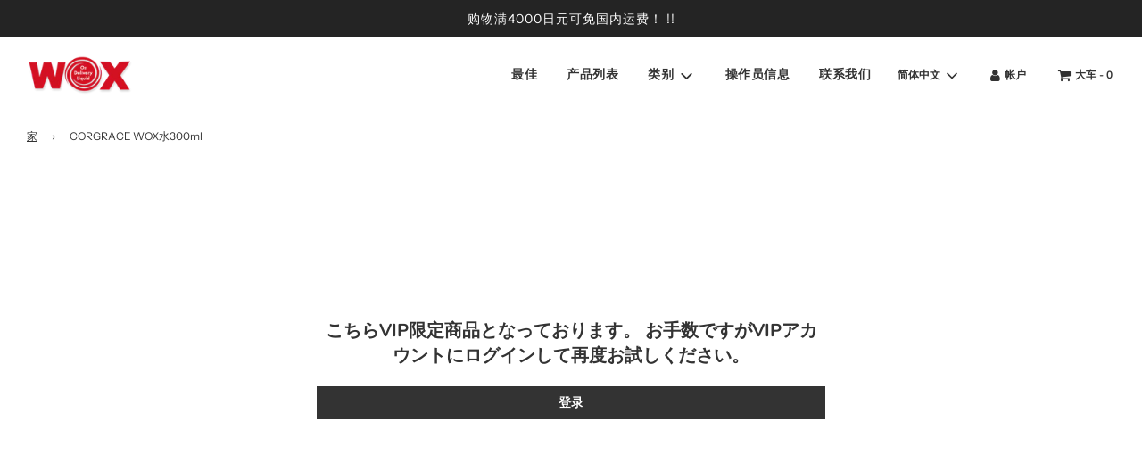

--- FILE ---
content_type: text/css
request_url: https://woxwest.com/cdn/shop/t/5/assets/custom.css?v=29270945351291651431747640019
body_size: -232
content:
#shopify-section-image--slideshow{position:relative}a.quick-add-button-variants{color:#f0f8ff}#shopify-section-image--image-with-text-1 .lazyload-wrapper img,#shopify-section-161677737517606ae8 .lazyload-wrapper img{height:600px;min-width:100%;object-fit:cover}@media (max-width: 768px){#shopify-section-image--slideshow:before{width:100px;height:250px;bottom:50px;right:50px}#shopify-section-image--image-with-text-1 .lazyload-wrapper img,#shopify-section-161677737517606ae8 .lazyload-wrapper img{height:300px;min-width:100%;object-fit:cover;object-position:left}#shopify-section-161677737517606ae8 .homepage-indiv-section-wrapper{display:flex;flex-direction:column-reverse}}@media (max-width: 450px){#shopify-section-image--slideshow:before{width:60px;height:200px;bottom:30px;right:30px}}.page-title{display:flex;justify-content:center;align-items:center;text-align:center;font-size:26px}.page-title:before,.page-title:after{content:"";width:70px;height:3px;background-color:#de251a}.page-title:before{margin-right:20px}.page-title:after{margin-left:20px}@media (max-width: 768px){.page-title{display:flex;justify-content:center;align-items:center;text-align:center;font-size:24px}.page-title:before,.page-title:after{content:"";width:50px}}.grid__item.large--one-half.wow.fadeInUp.contact-form{margin:0 auto;display:block;float:none}.sls-selling-plan-group-options label{font-size:0!important}.sls-selling-plan-group-options label:before{content:"\5b9a\671f\8cfc\5165\306e\983b\5ea6\3000";font-size:14px}.sls-price{font-size:18px;font-weight:600;color:#333!important}#ProductPrice{display:none}p.agency-btn a{display:inline-block;padding:10px 20px;color:#fff;background-color:#333;transition:all .3s}p.agency-btn a:hover{padding-bottom:10px;background-color:#de251a}
/*# sourceMappingURL=/cdn/shop/t/5/assets/custom.css.map?v=29270945351291651431747640019 */


--- FILE ---
content_type: text/javascript
request_url: https://woxwest.com/cdn/shop/t/5/assets/custom.js?v=99861053466849856631622459179
body_size: -589
content:
$(window).on("load",function(){setTimeout(function(){$("#js-sealsubs-target-element").find(".sealsubs-container").length||$("#ProductPrice").css("display","block")},1e3)});
//# sourceMappingURL=/cdn/shop/t/5/assets/custom.js.map?v=99861053466849856631622459179


--- FILE ---
content_type: application/x-javascript
request_url: https://app.sealsubscriptions.com/shopify/public/status/shop/woxwest.myshopify.com.js?1763693166
body_size: -122
content:
var sealsubscriptions_settings_updated='1747278147c';